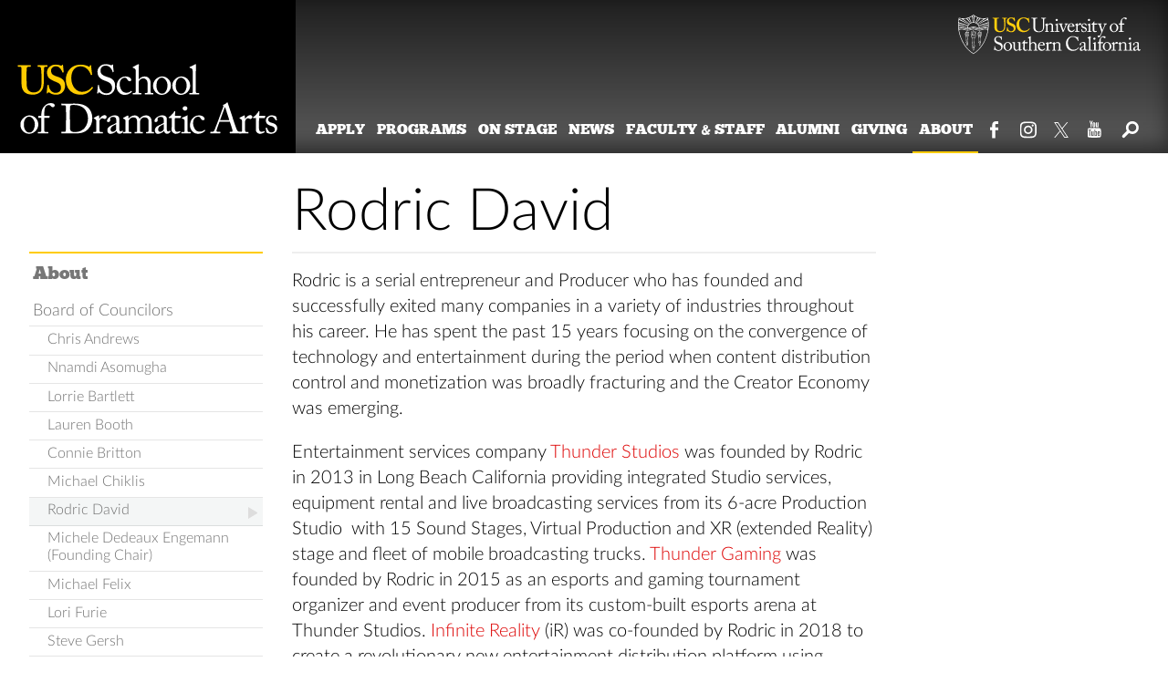

--- FILE ---
content_type: text/html; charset=UTF-8
request_url: https://dramaticarts.usc.edu/about/board-of-councilors/rodric-david/
body_size: 9462
content:

<!DOCTYPE html>

<!--[if IE 7]>
<html class="ie ie7" lang="en-US">
<![endif]-->
<!--[if IE 8]>
<html class="ie ie8" lang="en-US">
<![endif]-->
<!--[if IE 9]>
<html class="ie ie9" lang="en-US">
<![endif]-->
<!--[if !(IE 7) | !(IE 8) | !(IE 9)  ]><!-->
<html lang="en-US">
<!--<![endif]-->
<head>

<meta charset="UTF-8">
<meta name="viewport" content="width=device-width, initial-scale=1" />

<title>Rodric David &middot; School of Dramatic Arts &middot; USC</title>
<link rel="profile" href="https://gmpg.org/xfn/11">
<link rel="pingback" href="https://dramaticarts.usc.edu/xmlrpc.php" />
<script type="text/javascript">
	base  = 'https://dramaticarts.usc.edu';
	theme = 'https://dramaticarts.usc.edu/wp-content/themes/drama/';
	ajax  = 'https://dramaticarts.usc.edu/wp-admin/admin-ajax.php';
</script>
<meta name='robots' content='max-image-preview:large' />
<link rel='stylesheet' id='drama-style-css' href='https://dramaticarts.usc.edu/wp-content/themes/drama/style.css?ver=20220223' type='text/css' media='screen,print' />
<link rel='stylesheet' id='divi-builder-style-css' href='https://dramaticarts.usc.edu/wp-content/plugins/divi-builder/css/style-static.min.css?ver=4.27.4' type='text/css' media='all' />
<link rel="https://api.w.org/" href="https://dramaticarts.usc.edu/wp-json/" /><link rel="alternate" title="JSON" type="application/json" href="https://dramaticarts.usc.edu/wp-json/wp/v2/pages/40992" /><link rel="canonical" href="https://dramaticarts.usc.edu/about/board-of-councilors/rodric-david/" />
<link rel='shortlink' href='https://dramaticarts.usc.edu/?p=40992' />
<link rel="alternate" title="oEmbed (JSON)" type="application/json+oembed" href="https://dramaticarts.usc.edu/wp-json/oembed/1.0/embed?url=https%3A%2F%2Fdramaticarts.usc.edu%2Fabout%2Fboard-of-councilors%2Frodric-david%2F" />
<link rel="alternate" title="oEmbed (XML)" type="text/xml+oembed" href="https://dramaticarts.usc.edu/wp-json/oembed/1.0/embed?url=https%3A%2F%2Fdramaticarts.usc.edu%2Fabout%2Fboard-of-councilors%2Frodric-david%2F&#038;format=xml" />
<link rel="icon" href="https://dramaticarts.usc.edu/wp-content/uploads/2021/06/usc-shield-125x125.png" sizes="32x32" />
<link rel="icon" href="https://dramaticarts.usc.edu/wp-content/uploads/2021/06/usc-shield-250x250.png" sizes="192x192" />
<link rel="apple-touch-icon" href="https://dramaticarts.usc.edu/wp-content/uploads/2021/06/usc-shield-250x250.png" />
<meta name="msapplication-TileImage" content="https://dramaticarts.usc.edu/wp-content/uploads/2021/06/usc-shield-300x300.png" />
		<style type="text/css" id="wp-custom-css">
			.category-students h1.entry-title, .grid ul li h3 {
    font-family: Helvetica, Arial, sans-serif;
}

body.shifted .site-wrapper {
  position: relative;
  overflow: auto;
}

body.shifted .site-nav {
	position: fixed;
	backface-visibility: hidden;
	z-index: 9999;
	top: 0px;
	padding-top: 20px;
	background: #000;
	opacity: 1;
	left: 0;
	margin-left: 0;
	height: 100%;
	transition: margin 0.5s ease-out

}

figcaption.boxed {
    color: #fff;
    font-size: .85em;
    padding-bottom: 18px;
    border-bottom: 1px solid #ccc;
}
.events-list .events .item, .events-list .events .item.column {max-width: 400px}

.content-area figcaption p {
    margin-bottom: 0;
}

@media only screen and (min-width: 52em) {
figcaption {
    border-bottom: 1px solid transparent;
}
}

.sp-pcp-post .sp-pcp-title  {
	margin-bottom:6px;
}

.sp_pcp_cf_list {
	font-size:19px !important;
}

.sp_pcp_ctf-drama_event_start_date {
	float:left;
	margin-right: 6px;
}

.sp_pcp_cf_list div {
	line-height:22px;
}


.et_divi_builder .site-wrapper  {
 transition: all 0s !important;
}

.cta, .column a.info, .column a.cast, .sorter li a.active, .info {
  background: #538300 !important;
  padding: 0.05rem 0.25rem 0.2rem 0.25rem !important;
  color: #fff !important;
  font-weight: 300 !important;
  font-style: italic !important;
  text-decoration: none !important;
  transition: all .5s !important;
  -webkit-border-radius: 3px !important;
  -moz-border-radius: 3px !important;
  border-radius: 3px !important;
  -webkit-border-radius: .1875rem !important;
  -moz-border-radius: .1875rem !important;
  border-radius: .1875rem !important;
}

.cta:hover, .column a.info:hover, .column a.cast:hover, .sorter li a.active:hover, .info:hover, .cta:active, .column a.info:active, .column a.cast:active, .sorter li a.active:active, .info:active, .cta:focus, .column a.info:focus, .column a.cast:focus, .sorter li a.active:focus, .info:focus {
	background: #68a400 !important;
}

/* Additional emphases btn */
.emphases-btn{
	flex-wrap: wrap !important;
}

.emphases-btn a{
	color: #FFFFFF !important;
  border-color: RGBA(255, 255, 255, 0);
	border-radius: 5px !important;
	font-size: 16px !important;
	font-family: 'Lato', Helvetica, Arial, Lucida, sans-serif !important;
	font-weight: 700 !important;
	text-transform: uppercase !important;
	padding: 15px 40px !important;
	background-color: #990000 !important;
}

.emphases-btn a:hover{
	background-color: #720000 !important;
}

/* Utility classes */
.visually-hidden {
  position: absolute;
  width: 1px;
  height: 1px;
  padding: 0;
  margin: -1px;
  overflow: hidden;
  clip: rect(0 0 0 0);
  border: 0;
}

/* Skip links fix */
.skip-link {
	position: fixed;
	transition: none;
}

.skip-link:hover, .skip-link:active, .skip-link:focus {
	width: auto;
	height: auto;
	clip: unset;
	background-color: white;
	padding: 0.4em 0.8em;
	z-index: 999;
	position: fixed;
}

/* Header */
.site-navigation .site-search .search-submit:hover, .site-navigation .site-search .search-submit:active, .site-navigation .site-search .search-submit:focus {
	color: #ffcc03;
}

header .site-title a{
	z-index: 9;
  position: relative;
}

@media only screen and (max-width: 832px) {
	header .site-title a{
	z-index: 0;
}
}

.site-navigation .menu-toggle {
	background: none;
	font-size: 100%;
}

.site-navigation .menu-toggle:hover, .site-navigation .menu-toggle:active, .site-navigation .menu-toggle:focus {
	color: #ffcc03;
}

/* Footer */
.site-footer .audiences-menu ul.audiences li a:hover, .site-footer .audiences-menu ul.audiences li a:active, .site-footer .audiences-menu ul.audiences li a:focus {
	color: #ffcc03;
}

.site-footer ul.misc li a:hover, .site-footer ul.misc li a:active, .site-footer ul.misc li a:focus {
	color: #ffcc03;
}

.back-to-top:hover, .back-to-top:active, .back-to-top:focus {
	background-color: #333;
	color: white;
}

/* Homepage */
.homepage-first.photo-block .feature-photo a figcaption {
	transition: all .3s ease;
}

.homepage-first.photo-block .feature-photo a:hover figcaption, .homepage-first.photo-block .feature-photo a:active figcaption, .homepage-first.photo-block .feature-photo a:focus figcaption {
	background: #f2f2f2;
}

/* Sliders */
.rsBullets .rsNavItem.rsNavSelected {
	background: #b70000;
}

.rsBullets .rsNavItem {
	background: #888888;
}
		</style>
		<meta name="google-site-verification" content="CRbys5O2P9HU8v7aHthxZ59lD-TP_VZpTULdPCf3t5A" />
</head>
	<!-- Google Tag Manager -->
<script>(function(w,d,s,l,i){w[l]=w[l]||[];w[l].push({'gtm.start':
new Date().getTime(),event:'gtm.js'});var f=d.getElementsByTagName(s)[0],
j=d.createElement(s),dl=l!='dataLayer'?'&l='+l:'';j.async=true;j.src=
'https://www.googletagmanager.com/gtm.js?id='+i+dl;f.parentNode.insertBefore(j,f);
})(window,document,'script','dataLayer','GTM-NPNJSGGV');</script>
<!-- End Google Tag Manager -->
<body class="wp-singular page-template-default page page-id-40992 page-child parent-pageid-1246 wp-theme-drama et_divi_builder et-pb-theme-dramatic arts et-db">
<!-- Google Tag Manager (noscript) -->
<noscript><iframe src="https://www.googletagmanager.com/ns.html?id=GTM-NPNJSGGV"
height="0" width="0" style="display:none;visibility:hidden"></iframe></noscript>
<!-- End Google Tag Manager (noscript) -->	
<div class="site-wrapper">

<a class="skip-link" href="#content">Skip to content</a>

<header class="site-header" role="banner" aria-label="Header">
	<div class="site-branding">
		<div class="brand-title"><a href="//www.usc.edu" title="University of Southern California" aria-label="University of Southern California">University of Southern California</a></div>
		<div class="site-title"><a href="https://dramaticarts.usc.edu/" rel="home" aria-label="Website home">School of Dramatic Arts</a></div>
			</div><!-- .site-branding -->

	<nav id="site-navigation" class="site-navigation" role="navigation" aria-label="Site">
		<button class="menu-toggle" role="button" aria-expanded="false" aria-controls="menu-primary">Menu</button>
		<a class="home-link" href="https://dramaticarts.usc.edu/" rel="home">School of Dramatic Arts</a>
		<ul id="menu-primary" class="site-nav" aria-hidden="true" inert><li id="menu-item-792" class="menu-item menu-item-type-post_type menu-item-object-page menu-item-792"><a href="https://dramaticarts.usc.edu/apply/">Apply</a></li>
<li id="menu-item-44244" class="menu-item menu-item-type-custom menu-item-object-custom menu-item-44244"><a href="https://dramaticarts.usc.edu/programs">Programs</a></li>
<li id="menu-item-790" class="menu-item menu-item-type-post_type menu-item-object-page menu-item-790"><a href="https://dramaticarts.usc.edu/on-stage/">On Stage</a></li>
<li id="menu-item-435" class="menu-item menu-item-type-taxonomy menu-item-object-category menu-item-435"><a href="https://dramaticarts.usc.edu/category/news/">News</a></li>
<li id="menu-item-37812" class="menu-item menu-item-type-custom menu-item-object-custom menu-item-37812"><a href="/faculty-and-staff/">Faculty &#038; Staff</a></li>
<li id="menu-item-783" class="menu-item menu-item-type-post_type menu-item-object-page menu-item-783"><a href="https://dramaticarts.usc.edu/alumni/">Alumni</a></li>
<li id="menu-item-38756" class="menu-item menu-item-type-post_type menu-item-object-page menu-item-38756"><a href="https://dramaticarts.usc.edu/giving/">Giving</a></li>
<li id="menu-item-788" class="menu-item menu-item-type-post_type menu-item-object-page current-page-ancestor menu-item-788"><a href="https://dramaticarts.usc.edu/about/">About</a></li>
</ul>		<div style="display: none"><form role="search" method="get" id="search-form" class="site-search" action="https://dramaticarts.usc.edu/"><label for="search-query" class="sr-only">Search</label><input type="text" id="search-query" class="search-field" name="s" title="search" placeholder="search for..." /><button type="submit" class="search-submit">search</button></form></div>
		<ul id="menu-social-media" class="site-social"><li id="menu-item-3155" class="flickr menu-item menu-item-type-custom menu-item-object-custom menu-item-3155"><a target="_blank" href="https://www.flickr.com/photos/uscschooloftheatre/sets/">Flickr</a></li>
<li id="menu-item-60" class="facebook menu-item menu-item-type-custom menu-item-object-custom menu-item-60"><a target="_blank" href="https://www.facebook.com/USCSchoolofDramaticArts">Facebook</a></li>
<li id="menu-item-7629" class="instagram menu-item menu-item-type-custom menu-item-object-custom menu-item-7629"><a target="_blank" href="https://instagram.com/uscsda/">Instagram</a></li>
<li id="menu-item-61" class="twitter menu-item menu-item-type-custom menu-item-object-custom menu-item-61"><a target="_blank" href="https://twitter.com/USCSDA">Twitter</a></li>
<li id="menu-item-15901" class="youtube menu-item menu-item-type-custom menu-item-object-custom menu-item-15901"><a href="https://www.youtube.com/channel/UCfyLvGOv29U790dq05zNVgQ">YouTube</a></li>
<li class="menu-item search"><button class="search-ctrl">Search</button></li></ul>	</nav><!-- .site-navigation -->
</header>
	
<div id="content">
	<main id="main" class="site-main" role="main" aria-label="Content">
				<div id="primary" class="content-area">
			<article id="post-40992" class="content-block post-40992 page type-page status-publish hentry">
						<header class="entry-header">
			<h1 class="entry-title">Rodric David</h1>
					</header><!-- .entry-header -->
	
				<div class="entry-content">
										<p>Rodric is a serial entrepreneur and Producer who has founded and successfully exited many companies in a variety of industries throughout his career. He has spent the past 15 years focusing on the convergence of technology and entertainment during the period when content distribution control and monetization was broadly fracturing and the Creator Economy was emerging.</p>
<p>Entertainment services company <a href="https://www.thunderstudios.com/">Thunder Studios</a> was founded by Rodric in 2013 in Long Beach California providing integrated Studio services, equipment rental and live broadcasting services from its 6-acre Production Studio  with 15 Sound Stages, Virtual Production and XR (extended Reality) stage and fleet of mobile broadcasting trucks. <a href="https://thundergaming.com/">Thunder Gaming</a> was founded by Rodric in 2015 as an esports and gaming tournament organizer and event producer from its custom-built esports arena at Thunder Studios. <a href="https://theinfinitereality.com/">Infinite Reality</a> (iR) was co-founded by Rodric in 2018 to create a revolutionary new entertainment distribution platform using photorealistic 3D (spatial) environments using game engine mechanics for audiences to immersively explore and interact with live programming.</p>
<p>In January 2022 Thunder Studios, Thunder Gaming and Infinite Reality were acquired by venture backed Display Social in a <a href="https://www.broadcastbeat.com/hollywood-comes-to-the-metaverse-as-display-social-thunder-studios-and-infinite-reality-combine-to-form-a-multi-billion-dollar-metaverse-entertainment-company/">$1.2 Billion transaction</a> with the combination rebranding as Infinite Reality moving forward. In July 2022 as President of Infinite Reality Rodric led the acquisition by iR of esports organization and Influencer Management company <a href="https://www.sportspromedia.com/news/infinite-reality-rekt-global-acquisition-deal-metaverse-esports/?zephr_sso_ott=LwOtUw">ReKT Global for $470million</a>.</p>
<p>In December 2022 Infinite Reality was acquired by SPAC, Newbury Street Acquisition Corporation  (NASDAQ: NBST) in a <a href="https://venturebeat.com/games/metaverse-company-infinite-reality-will-go-public-through-1-85b-spac/">$1.85Billion transaction</a>. Soon after this transaction Rodric resigned from his role as President of Infinite Reality to pursue his passion for innovation in the creator economy through his investment vehicle Thunder Venture Equity, Inc.</p>
<p>As a thought leader in Web3 technology and the emergence of the Open Interoperable Metaverse, Rodric has been a sought-after guest speaker at industry events around the world. Additionally, Rodric is an accomplished Executive Producer having produced television, digital media, and feature films including ‘9/11’ starring Charlie Sheen and Whoopi Goldberg, ‘Paradise Cove’ starring Mena Suvari, the award winning ‘A Fighting Season’, ‘Sweetwater’ starring Richard Dreyfus, and Kristen Stewart’s directorial debut ‘Come Swim’.</p>
<p>Rodric is a multi-patented inventor for inventions in Web3 and the Creator economy and is a graduate of the University of Southern California School of Dramatic Arts (USCSDA), and was recently appointed to the Board of Councilors for USCSDA.  Rodric continues to influence the next generation of creatives and technologists through his speaking engagements, sharing insights on the convergence of technology and live performance and by periodically presenting <a href="https://dramaticarts.usc.edu/sda-and-thunder-studios-give-students-a-glimpse-of-the-future-of-performance-at-the-third-multihyphenate-masterclass/">Masterclasses</a> for USC students. In March 2023, the USC School of Dramatic Arts partnered with Thunder Studios to produce the spring musical ‘Urinetown’ as a live virtual production <a href="https://visionsandvoices.usc.edu/mm-urinetown/">broadcast globally into and from the Metaverse</a>.</p>
									</div><!-- .entry-content -->
								<nav class="section-menu" role="sub-navigation">
					<h2><a href="https://dramaticarts.usc.edu/about/">About</a></h2>
					<ul id="menu-about" class="menu"><li id="menu-item-1248" class="menu-item menu-item-type-post_type menu-item-object-page current-page-ancestor current-menu-ancestor current-menu-parent current-page-parent current_page_parent current_page_ancestor menu-item-has-children menu-item-1248"><a href="https://dramaticarts.usc.edu/about/board-of-councilors/">Board of Councilors</a>
<ul class="sub-menu">
	<li id="menu-item-14404" class="menu-item menu-item-type-post_type menu-item-object-page menu-item-14404"><a href="https://dramaticarts.usc.edu/about/board-of-councilors/chris-andrews/">Chris Andrews</a></li>
	<li id="menu-item-41003" class="menu-item menu-item-type-post_type menu-item-object-page menu-item-41003"><a href="https://dramaticarts.usc.edu/about/board-of-councilors/nnamdi-asomugha/">Nnamdi Asomugha</a></li>
	<li id="menu-item-18844" class="menu-item menu-item-type-post_type menu-item-object-page menu-item-18844"><a href="https://dramaticarts.usc.edu/about/board-of-councilors/lorrie-bartlett/">Lorrie Bartlett</a></li>
	<li id="menu-item-34653" class="menu-item menu-item-type-post_type menu-item-object-page menu-item-34653"><a href="https://dramaticarts.usc.edu/about/board-of-councilors/lauren-booth/">Lauren Booth</a></li>
	<li id="menu-item-21328" class="menu-item menu-item-type-post_type menu-item-object-page menu-item-21328"><a href="https://dramaticarts.usc.edu/about/board-of-councilors/connie-britton/">Connie Britton</a></li>
	<li id="menu-item-13707" class="menu-item menu-item-type-post_type menu-item-object-page menu-item-13707"><a href="https://dramaticarts.usc.edu/about/board-of-councilors/michael-chiklis/">Michael Chiklis</a></li>
	<li id="menu-item-40994" class="menu-item menu-item-type-post_type menu-item-object-page current-menu-item page_item page-item-40992 current_page_item menu-item-40994"><a href="https://dramaticarts.usc.edu/about/board-of-councilors/rodric-david/" aria-current="page">Rodric David</a></li>
	<li id="menu-item-1329" class="menu-item menu-item-type-post_type menu-item-object-page menu-item-1329"><a href="https://dramaticarts.usc.edu/about/board-of-councilors/michele-dedeaux-engemann/">Michele Dedeaux Engemann (Founding Chair)</a></li>
	<li id="menu-item-1327" class="menu-item menu-item-type-post_type menu-item-object-page menu-item-1327"><a href="https://dramaticarts.usc.edu/about/board-of-councilors/michael-felix/">Michael Felix</a></li>
	<li id="menu-item-17322" class="menu-item menu-item-type-post_type menu-item-object-page menu-item-17322"><a href="https://dramaticarts.usc.edu/about/board-of-councilors/lori-furie/">Lori Furie</a></li>
	<li id="menu-item-41001" class="menu-item menu-item-type-post_type menu-item-object-page menu-item-41001"><a href="https://dramaticarts.usc.edu/about/board-of-councilors/steve-gersh/">Steve Gersh</a></li>
	<li id="menu-item-24368" class="menu-item menu-item-type-post_type menu-item-object-page menu-item-24368"><a href="https://dramaticarts.usc.edu/about/board-of-councilors/kourosh-gohar/">Kourosh Gohar</a></li>
	<li id="menu-item-17393" class="menu-item menu-item-type-post_type menu-item-object-page menu-item-17393"><a href="https://dramaticarts.usc.edu/about/board-of-councilors/joshua-b-grode/">Joshua B. Grode</a></li>
	<li id="menu-item-35669" class="menu-item menu-item-type-post_type menu-item-object-page menu-item-35669"><a href="https://dramaticarts.usc.edu/about/board-of-councilors/grant-heslov/">Grant Heslov</a></li>
	<li id="menu-item-44836" class="menu-item menu-item-type-post_type menu-item-object-page menu-item-44836"><a href="https://dramaticarts.usc.edu/about/board-of-councilors/gail-katz/">Gail Katz</a></li>
	<li id="menu-item-35671" class="menu-item menu-item-type-post_type menu-item-object-page menu-item-35671"><a href="https://dramaticarts.usc.edu/about/board-of-councilors/franklin-leonard/">Franklin Leonard</a></li>
	<li id="menu-item-10170" class="menu-item menu-item-type-post_type menu-item-object-page menu-item-10170"><a href="https://dramaticarts.usc.edu/about/board-of-councilors/alexander-locasale/">Alexander LoCasale</a></li>
	<li id="menu-item-41002" class="menu-item menu-item-type-post_type menu-item-object-page menu-item-41002"><a href="https://dramaticarts.usc.edu/about/board-of-councilors/jennifer-pate/">Jennifer Pate</a></li>
	<li id="menu-item-19670" class="menu-item menu-item-type-post_type menu-item-object-page menu-item-19670"><a href="https://dramaticarts.usc.edu/about/board-of-councilors/rik-reppe/">Rik Reppe</a></li>
	<li id="menu-item-35670" class="menu-item menu-item-type-post_type menu-item-object-page menu-item-35670"><a href="https://dramaticarts.usc.edu/about/board-of-councilors/cathy-sandrich-gelfond/">Cathy Sandrich Gelfond</a></li>
	<li id="menu-item-30864" class="menu-item menu-item-type-post_type menu-item-object-page menu-item-30864"><a href="https://dramaticarts.usc.edu/about/board-of-councilors/anthony-sparks/">Anthony Sparks</a></li>
	<li id="menu-item-44837" class="menu-item menu-item-type-post_type menu-item-object-page menu-item-44837"><a href="https://dramaticarts.usc.edu/about/board-of-councilors/danny-strong/">Danny Strong</a></li>
	<li id="menu-item-35668" class="menu-item menu-item-type-post_type menu-item-object-page menu-item-35668"><a href="https://dramaticarts.usc.edu/about/board-of-councilors/tracy-tutor/">Tracy Tutor</a></li>
	<li id="menu-item-35675" class="menu-item menu-item-type-post_type menu-item-object-page menu-item-35675"><a href="https://dramaticarts.usc.edu/about/board-of-councilors/paula-wagner/">Paula Wagner</a></li>
	<li id="menu-item-13706" class="menu-item menu-item-type-post_type menu-item-object-page menu-item-13706"><a href="https://dramaticarts.usc.edu/about/board-of-councilors/noelle-l-wolf/">Noelle L. Wolf</a></li>
	<li id="menu-item-44835" class="menu-item menu-item-type-post_type menu-item-object-page menu-item-44835"><a href="https://dramaticarts.usc.edu/about/board-of-councilors/bryan-zuriff/">Bryan Zuriff</a></li>
</ul>
</li>
<li id="menu-item-38958" class="menu-item menu-item-type-post_type menu-item-object-page menu-item-38958"><a href="https://dramaticarts.usc.edu/careercenter/">Professional Development Center</a></li>
<li id="menu-item-43483" class="menu-item menu-item-type-post_type menu-item-object-page menu-item-43483"><a href="https://dramaticarts.usc.edu/sparks-center-for-community-and-culture/">Sparks Center for Community &amp; Culture</a></li>
<li id="menu-item-21190" class="menu-item menu-item-type-post_type menu-item-object-post menu-item-21190"><a href="https://dramaticarts.usc.edu/itsc/">Institute for Theatre &amp; Social Change</a></li>
<li id="menu-item-1256" class="menu-item menu-item-type-post_type menu-item-object-page menu-item-1256"><a href="https://dramaticarts.usc.edu/about/los-angeles/">Los Angeles</a></li>
<li id="menu-item-3135" class="menu-item menu-item-type-post_type menu-item-object-page menu-item-has-children menu-item-3135"><a href="https://dramaticarts.usc.edu/about/theatres/">Theatres &amp; Labs</a>
<ul class="sub-menu">
	<li id="menu-item-29853" class="menu-item menu-item-type-post_type menu-item-object-page menu-item-29853"><a href="https://dramaticarts.usc.edu/about/theatres/dramatic_arts_building/">Dick Wolf Drama Center</a></li>
	<li id="menu-item-3451" class="menu-item menu-item-type-post_type menu-item-object-page menu-item-3451"><a href="https://dramaticarts.usc.edu/about/theatres/bing/">Bing Theatre</a></li>
	<li id="menu-item-3449" class="menu-item menu-item-type-post_type menu-item-object-page menu-item-3449"><a href="https://dramaticarts.usc.edu/about/theatres/scene-dock/">Scene Dock Theatre</a></li>
	<li id="menu-item-3448" class="menu-item menu-item-type-post_type menu-item-object-page menu-item-3448"><a href="https://dramaticarts.usc.edu/about/theatres/mcclintock/">McClintock Theatre</a></li>
	<li id="menu-item-29854" class="menu-item menu-item-type-post_type menu-item-object-page menu-item-29854"><a href="https://dramaticarts.usc.edu/about/theatres/technical-theatre-lab/">Technical Theatre Lab</a></li>
	<li id="menu-item-29855" class="menu-item menu-item-type-post_type menu-item-object-page menu-item-29855"><a href="https://dramaticarts.usc.edu/about/theatres/physical-education-building/">Physical Education Building</a></li>
</ul>
</li>
<li id="menu-item-3219" class="menu-item menu-item-type-post_type menu-item-object-page menu-item-3219"><a href="https://dramaticarts.usc.edu/location/">Location and Directions</a></li>
<li id="menu-item-3220" class="menu-item menu-item-type-post_type menu-item-object-page menu-item-3220"><a href="https://dramaticarts.usc.edu/contact/">Contact Information</a></li>
</ul>				</nav>
											</article><!-- #post-40992 -->
		</div><!-- #primary -->
	</main><!-- #main -->
</div><!--/#content-->

<footer id="colophon" class="site-footer" role="contentinfo" aria-label="Footer">
	<div class="site-footer-wrapper">
		<div class="basics">
			<h2><a href="https://dramaticarts.usc.edu/">USC School of Dramatic Arts</a></h2>
			<ul id="menu-miscellaneous-links" class="misc"><li id="menu-item-793" class="menu-item menu-item-type-post_type menu-item-object-page menu-item-793"><a href="https://dramaticarts.usc.edu/contact/">Contact Information</a></li>
<li id="menu-item-795" class="menu-item menu-item-type-post_type menu-item-object-page menu-item-795"><a href="https://dramaticarts.usc.edu/employment/">Employment</a></li>
<li id="menu-item-794" class="menu-item menu-item-type-post_type menu-item-object-page menu-item-794"><a href="https://dramaticarts.usc.edu/emergency/">Emergency Information</a></li>
<li id="menu-item-801" class="menu-item menu-item-type-post_type menu-item-object-page menu-item-801"><a href="https://dramaticarts.usc.edu/location/">Location and Directions</a></li>
<li id="menu-item-40650" class="menu-item menu-item-type-custom menu-item-object-custom menu-item-40650"><a href="https://accessibility.usc.edu/accessibility-at-usc/digital-accessibility/">Accessibility</a></li>
</ul>		</div><!--/.basics-->
		<div class="temp-wrap">
			<div class="audiences-menu">
			<ul id="menu-audiences" class="audiences"><li id="menu-item-7702" class="menu-item menu-item-type-custom menu-item-object-custom menu-item-7702"><a target="_blank" href="https://sdastudents.usc.edu">For Current Students</a></li>
<li id="menu-item-1171" class="menu-item menu-item-type-post_type menu-item-object-page menu-item-1171"><a href="https://dramaticarts.usc.edu/parents/">For Parents</a></li>
<li id="menu-item-781" class="menu-item menu-item-type-custom menu-item-object-custom menu-item-781"><a target="_blank" href="https://sites.usc.edu/sdaemployees">For Faculty &#038; Staff</a></li>
</ul>			</div><!--/.audiences-menu-->
			<div class="social-menu">
			<ul id="menu-social-media-1" class="social"><li class="flickr menu-item menu-item-type-custom menu-item-object-custom menu-item-3155"><a target="_blank" href="https://www.flickr.com/photos/uscschooloftheatre/sets/">Flickr</a></li>
<li class="facebook menu-item menu-item-type-custom menu-item-object-custom menu-item-60"><a target="_blank" href="https://www.facebook.com/USCSchoolofDramaticArts">Facebook</a></li>
<li class="instagram menu-item menu-item-type-custom menu-item-object-custom menu-item-7629"><a target="_blank" href="https://instagram.com/uscsda/">Instagram</a></li>
<li class="twitter menu-item menu-item-type-custom menu-item-object-custom menu-item-61"><a target="_blank" href="https://twitter.com/USCSDA">Twitter</a></li>
<li class="youtube menu-item menu-item-type-custom menu-item-object-custom menu-item-15901"><a href="https://www.youtube.com/channel/UCfyLvGOv29U790dq05zNVgQ">YouTube</a></li>
<li class="menu-item search"><button class="search-ctrl">Search</button></li></ul>			</div><!--/.social-menu-->
		</div>
	</div><!--/.site-footer-wrapper-->
	
				<ul class="credits" role="navigation">
				<li class="privacy"><a href="https://www.usc.edu/privacy-notice/">Privacy Notice</a></li>
				<li class="non-discrimination"><a href="https://www.usc.edu/notice-of-non-discrimination/">Notice of Non-Discrimination</a></li>
				<li class="site-feedback">Send website feedback to <a href="mailto:sdaweb@usc.edu">sdaweb@usc.edu</a></li>
			</ul>
			</footer><!--/.site-footer-->

</div><!--/.site-wrapper -->
<script type="speculationrules">
{"prefetch":[{"source":"document","where":{"and":[{"href_matches":"\/*"},{"not":{"href_matches":["\/wp-*.php","\/wp-admin\/*","\/wp-content\/uploads\/*","\/wp-content\/*","\/wp-content\/plugins\/*","\/wp-content\/themes\/drama\/*","\/*\\?(.+)"]}},{"not":{"selector_matches":"a[rel~=\"nofollow\"]"}},{"not":{"selector_matches":".no-prefetch, .no-prefetch a"}}]},"eagerness":"conservative"}]}
</script>
<script type="text/javascript" src="https://dramaticarts.usc.edu/wp-content/themes/drama/js/jquery.min.js" id="jquery-js"></script>
<script type="text/javascript" src="https://dramaticarts.usc.edu/wp-content/themes/drama/js/picturefill.min.js" id="picturefill-js"></script>
<script type="text/javascript" src="https://dramaticarts.usc.edu/wp-content/themes/drama/js/drama.js?ver=20220223" id="drama-js"></script>
<script type="text/javascript" id="divi-builder-custom-script-js-extra">
/* <![CDATA[ */
var et_builder_utils_params = {"condition":{"diviTheme":false,"extraTheme":false},"scrollLocations":["app","top"],"builderScrollLocations":{"desktop":"app","tablet":"app","phone":"app"},"onloadScrollLocation":"app","builderType":"fe"};
var et_frontend_scripts = {"builderCssContainerPrefix":"#et-boc","builderCssLayoutPrefix":"#et-boc .et-l"};
var et_pb_custom = {"ajaxurl":"https:\/\/dramaticarts.usc.edu\/wp-admin\/admin-ajax.php","images_uri":"https:\/\/dramaticarts.usc.edu\/wp-content\/themes\/drama\/images","builder_images_uri":"https:\/\/dramaticarts.usc.edu\/wp-content\/plugins\/divi-builder\/includes\/builder\/images","et_frontend_nonce":"6134565700","subscription_failed":"Please, check the fields below to make sure you entered the correct information.","et_ab_log_nonce":"b56e7e9afa","fill_message":"Please, fill in the following fields:","contact_error_message":"Please, fix the following errors:","invalid":"Invalid email","captcha":"Captcha","prev":"Prev","previous":"Previous","next":"Next","wrong_captcha":"You entered the wrong number in captcha.","wrong_checkbox":"Checkbox","ignore_waypoints":"no","is_divi_theme_used":"","widget_search_selector":".widget_search","ab_tests":[],"is_ab_testing_active":"","page_id":"40992","unique_test_id":"","ab_bounce_rate":"5","is_cache_plugin_active":"no","is_shortcode_tracking":"","tinymce_uri":"https:\/\/dramaticarts.usc.edu\/wp-content\/plugins\/divi-builder\/includes\/builder\/frontend-builder\/assets\/vendors","accent_color":"#7EBEC5","waypoints_options":[]};
var et_pb_box_shadow_elements = [];
/* ]]> */
</script>
<script type="text/javascript" src="https://dramaticarts.usc.edu/wp-content/plugins/divi-builder/js/scripts.min.js?ver=4.27.4" id="divi-builder-custom-script-js"></script>
<script type="text/javascript" src="https://dramaticarts.usc.edu/wp-content/plugins/divi-builder/core/admin/js/common.js?ver=4.27.4" id="et-core-common-js"></script>

	<script>
		if (document.body.classList.contains('author')) {
				$('body').prepend('<meta name=”robots” content=”noindex”>');

		}
	</script>

   <a href="#" class="back-to-top">Back to Top</a>
	<script>
   document.addEventListener('DOMContentLoaded', function() {
       const backToTopButton = document.querySelector('.back-to-top');

       window.addEventListener('scroll', function() {
           if (window.scrollY > 200) {
               backToTopButton.style.display = 'block';
           } else {
               backToTopButton.style.display = 'none';
           }
       });

       backToTopButton.addEventListener('click', function(e) {
           e.preventDefault();
           window.scrollTo({
               top: 0,
               behavior: 'smooth'
           });
       });
   });
   </script>


</body>
</html>


--- FILE ---
content_type: text/javascript
request_url: https://dramaticarts.usc.edu/wp-content/themes/drama/js/drama.js?ver=20220223
body_size: 3928
content:
( function() {
	// skip link focus fix
	var is_webkit = navigator.userAgent.toLowerCase().indexOf( 'webkit' ) > -1,
		is_opera  = navigator.userAgent.toLowerCase().indexOf( 'opera' )  > -1,
		is_ie     = navigator.userAgent.toLowerCase().indexOf( 'msie' )   > -1;

	if ( ( is_webkit || is_opera || is_ie ) && 'undefined' !== typeof( document.getElementById ) ) {
		var eventMethod = ( window.addEventListener ) ? 'addEventListener' : 'attachEvent';
		window[ eventMethod ]( 'hashchange', function() {
			var element = document.getElementById( location.hash.substring( 1 ) );

			if ( element ) {
				if ( ! /^(?:a|select|input|button|textarea)$/i.test( element.tagName ) )
					element.tabIndex = -1;

				element.focus();
			}
		}, false );
	}
	

	// set up sliders in modules
	r = 1;

	setupsliders = function() {
		columns_width = $(window).width();

		$(".slider").each(function() {
			setupslider( $(this) );
		});
	
	}

	setupslider = function(which) {
		which.removeClass("slider");
		columns_width = $(window).width();
		$(".royalSlider ul.slide-block li.column").unwrap();
		module = which.parents(".block");;
		if( module.hasClass("image-small") ) { column_size = 200; } else 
		if( module.hasClass("image-large") ) { column_size = 600; } else 
		{ column_size = 400; }
		if( module.hasClass("image-vertical") ) { column_size = column_size * 1.5; }
		perscreen = Math.ceil(columns_width / column_size);
		which.attr("id","royalslider-number-"+r);
		columns = which.children(".column");

		i = Math.ceil(columns.length / perscreen);
		for(c = 0; c < i; c++) {
			start = parseInt(c * perscreen);
			end = parseInt(start+perscreen);
			percent = 100 / perscreen;
			pixels = columns_width / perscreen;
			rounded_pixels = Math.floor(pixels);
			last_column_pixels = pixels;
			if(rounded_pixels < pixels) {
				remainder = columns_width - (rounded_pixels * perscreen);
				last_column_pixels = parseInt(pixels + remainder);
			}
			if(end>columns.length) { 
				for(a=0; (columns.length+a)<end; a++) { 
					$("#royalslider-number-"+r).append('<li class="column"></li>'); 
				} 
			}
			$("#royalslider-number-"+r+" li.column").css("width",rounded_pixels+"px");
			$("#royalslider-number-"+r+" li.column:last-of-type").css("width",last_column_pixels+"px");
			$("#royalslider-number-"+r+" li.column").slice(start,end).wrapAll('<ul class="slide-block" />');
		}

		slides = which.children(".slide-block");
		rsopts = {
						autoHeight: true,
						arrowsNav: true,
						fadeinLoadedSlide: true,
						imageScaleMode: 'none',
						imageAlignCenter:false,
						loop: true,
						navigateByClick: false,
						loopRewind: true,
						slidesSpacing: 0,
						numImagesToPreload: 1,
						keyboardNavEnabled: false,
						usePreloader: false
					};
		if( slides[0] ) {
			if($("#royalslider-number-"+r+" li.column img")[0]) {
				$("#royalslider-number-"+r+" li.column img").one("load", function() {
					which.royalSlider(rsopts);
					fixvideoheights();
				});
				
//				$("#royalslider-number-"+r+" li.column img").each(function() {
//					if(this.complete) $(this).load();
//				});
			} else {
				which.royalSlider(rsopts);
				fixvideoheights();
			}
		}

		r++;
	}

	setupsliders();

	// faculty profile slider
	if( $(".faculty-header").length && $(".faculty-header .media li").length && 1 < $(".faculty-header .media li").length ) {
		facslideropts = {
			autoHeight: true,
			arrowsNav: true,
			fadeinLoadedSlide: true,
			imageScaleMode: 'none',
			imageAlignCenter: true,
			loop: true,
			navigateByClick: false,
			loopRewind: true,
			slidesSpacing: 0,
			numImagesToPreload: 1,
			keyboardNavEnabled: false,
			usePreloader: false
		};
		$(".faculty-header .media").css("opacity",0,"height","30rem");
		setTimeout(function() {
			$(".faculty-header .media").css("opacity",1,"height","auto").royalSlider(facslideropts);
		}, 1000 );
	
	}

	// lazy-loaded blocks 
	block_id = block_permalink = [];
	
	/**
	 * jQuery Unveil
	 * A very lightweight jQuery plugin to lazy load images
	 * modified to load HTML blocks
	 * http://luis-almeida.github.com/unveil
	 *
	 * Licensed under the MIT license.
	 * Copyright 2013 Luís Almeida
	 * https://github.com/luis-almeida
	 */

	$.fn.unveil = function(threshold, callback) {

    var $w = $(window),
        th = threshold || 0,
        attrib = "data-permalink",
        blocks = this,
        loaded;

    this.one("unveil", function() {
      var source = this.getAttribute(attrib);
      source = source || this.getAttribute("data-permalink");
      if (source) {
        $(this).load(source,function() { 
        	container = $(this).attr("id");
        	var done = false;
        	$(this).find(".block").css({"opacity":0});
			picturefill( $(this).find(".picturefill") );
			$(this).replaceWith( $(this).find(".block") );
			$(".block").delay(400).each(function() {
				if(!done) {
					done = true;
					$("#"+container).find(".slider").each(function() {
						setupslider( $(this) );
					}); 
				}
			}).animate({"opacity":1},400);
			setuptextfills();
        });
        if (typeof callback === "function") callback.call(this);
      }
    });

    function unveil() {
      
      var inview = blocks.filter(function() {
        var $e = $(this);
        if ($e.is(":hidden")) return;

        var wt = $w.scrollTop(),
            wb = wt + $w.height(),
            et = $e.offset().top,
            eb = et + $e.height();

        return eb >= wt - th && et <= wb + th;
      });
	  inview.each(function() {
	  	$(this).html('<div class="loading"></div>');
	  });

      loaded = inview.trigger("unveil");
      blocks = blocks.not(loaded);
    }

    $w.on("scroll.unveil resize.unveil lookup.unveil", unveil);

    unveil();

    return this;

  };
	
	$(".lazy").unveil(800);

	/* Off-canvas navigation menu */
	$(document).ready(function(){
		$(".site-wrapper").after('<div class="shifted-overlay"></div>');
		
		var navMenuToggle = $('.menu-toggle');
		var navMenu = $('#menu-primary');
		var firstLink = navMenu.find('a').first();
		var mq = window.matchMedia('(min-width: 52px)');

		function isOpen() { return navMenuToggle.attr('aria-expanded') === 'true'; }

		function openMenu() {
			navMenuToggle.attr({ 'aria-expanded': 'true', 'aria-label': 'Close main menu' });
			$("body").addClass('shifted');
			navMenu.removeAttr('inert').attr('aria-hidden', 'false');
			if (firstLink.length) { firstLink.trigger('focus'); }
			$(document).on('keydown.nav', onKeyDown);
		}

		function closeMenu() {
			navMenuToggle.attr({ 'aria-expanded': 'false', 'aria-label': 'Open main menu' });
			$("body").removeClass('shifted');
			navMenu.attr('inert', '').attr('aria-hidden', 'true');
			navMenuToggle.trigger('focus');
			$(document).off('keydown.nav');
		}

		function onKeyDown(e) {
			if (e.key === 'Escape' && isOpen()) {
				e.preventDefault();
				closeMenu();
			}
		}

		navMenuToggle.on('click', function () {
			isOpen() ? closeMenu() : openMenu();
		});
		
		$('.shifted-overlay').on('click', function () {
			closeMenu();
		});

		function syncForDesktop(ev) {
			if (ev.matches) {
				$("body").addClass('shifted');
				navMenu.removeAttr('inert').attr('aria-hidden', 'false');
				navMenuToggle.attr('aria-expanded', 'false');
			} else if (!isOpen()) {
				$("body").removeClass('shifted');
				navMenu.addClass('hidden').attr('inert', '').attr('aria-hidden', 'true');
			}
		}

		if (mq.addEventListener) {
			mq.addEventListener('change', syncForDesktop);
		} else if (mq.addListener) {
			// Safari/older browsers
			mq.addListener(syncForDesktop);
		}
		
		syncForDesktop(mq);
	});
	/* END Off-canvas navigation menu */

	function setuptextfills() {
		if( $(".fill")[0] ) {
			$(".fill").each(function(i, box) {
				var width = $(this).width(),
				html = '<span style="white-space:nowrap"></span>',
				line = $( box ).wrapInner( html ).children()[ 0 ],
				n = 64;
				$( box ).css( 'font-size', n );
		
				while ( $( line ).width() > width ) {
					$( box ).css( 'font-size', --n );
				}
		
				$( box ).text( $( line ).text() );
			});
		}
	}
	setuptextfills();
	
	// give iframe video embeds the proper 16:9 aspect ratio as they resize
	function fixvideoheights() { 
		$("iframe").each(function() {
			video = $(this);
			isvid = false;
			iframesrc = video.attr("src");
			if( iframesrc.indexOf("youtube")!=-1 ) {	
				video.addClass("video");
				if(iframesrc.indexOf("showinfo")==-1) {
					video.attr("src",iframesrc + "?wmode=transparent&showinfo=0&rel=0");
				}
				isvid = true;
			} else if( iframesrc.indexOf("vimeo")!=-1 ) {
				video.addClass("video");
				if(iframesrc.indexOf("?")==-1) {
					video.attr("src",iframesrc + "?badge=0&portrait=0&title=0&byline=0&color=f23b84");
				}
				isvid = true;
			}
			if( $(this).hasClass("video") ) { isvid = true; }

			if(isvid) {
				// fix video aspect ratios responsively
				aspectratio = 16 / 9;
				vidwidth = video.width();
				vidheight = vidwidth / aspectratio;
				video.css({"height":vidheight+"px"});
			}
		});
	}
	fixvideoheights();

	// fix issue with pages that have content modules with no content	
	function fixdom() {
		menuheight = $(".section-menu").height();
		contentheight = $(".entry-content").height();

		if( (menuheight > ( contentheight + 30 ) ) && $(".block.content-width")[0] ) {
			$(".entry-content").append( $(".block.content-width")[0] );
		}
		
		if( $(".feature-photo.image-content")[0] && $(".when-where, .production-details")[0] ) {
			$(".when-where, .production-details").last().after( $(".feature-photo.image-content") );
		}
	}
	
	fixdom();
	
	// fix menus on scroll
	fix = increment = rest = restop = paddingtop = ptop = 0;
	fix = ".site-navigation";

	window_width = $(window).width();
	if( $(fix) ) {	
		paddingtop = $(fix).css("padding-top");
		if(paddingtop) { ptop = parseInt(paddingtop.substr(0,paddingtop.indexOf("px"))); }
		rest = $(fix).position();
		if(window_width < 600 && $("#wpadminbar") ) { increment = 46; }
		if(rest) { 
			restop = rest.top + ptop + increment; 
		}
	}
	// when you scroll past, fix elements
	f = false; // variable to check whether fixed-ness has changed
	fixscroll = function() {
		scrolled = $(document).scrollTop();

		if(scrolled > restop) { 
			if(!f) { 
				f = true;
				$(fix+":not(.fixed)").addClass("fixed");
			}
		} else { 
			if(f) { 
				f = false;
				$(fix+".fixed").removeClass("fixed");
			}
		}
	}

	let searchForm = $(".site-navigation .site-search");
	searchForm.addClass("hide");
	searchForm.parent().css({'display':'block'});
	
	$(".site-navigation .site-social .search .search-ctrl").on("click",function(event) {
		event.preventDefault();
		$(this).toggleClass("active");
		$(".site-navigation .site-search").toggleClass("show");
		if( $(".site-navigation .site-search").hasClass("show") ) {
			setTimeout( "$('.site-navigation .site-search input.search-field').focus();", 500 );
		}
	});

	// Track focus state manually using focusin and focusout
	let isFocusInside = false;

	$(".site-navigation .site-search").on("focusin", function () {
		isFocusInside = true;
	}).on("focusout", function () {
		const self = $(this);

		setTimeout(() => {
			const activeEl = document.activeElement;
			const isChild = self.has(activeEl).length > 0;
			const isSelf = self[0] === activeEl;

			if (!isChild && !isSelf) {
				isFocusInside = false;
				self.removeClass("show");
			}
		}, 50);
	});
	
	$(window).scroll(function () { 
		fixscroll(); 
	});

	$(window).resize(function() { 
		$(".shifted").removeClass("shifted");
		window_width = $(window).width();
		window_height = $(window).height();
		
		if(columns_width && ((columns_width < window_width - 200) || (columns_width > window_width + 200))) {
			setupsliders();
		}
		
		fixvideoheights();
	});
})();
